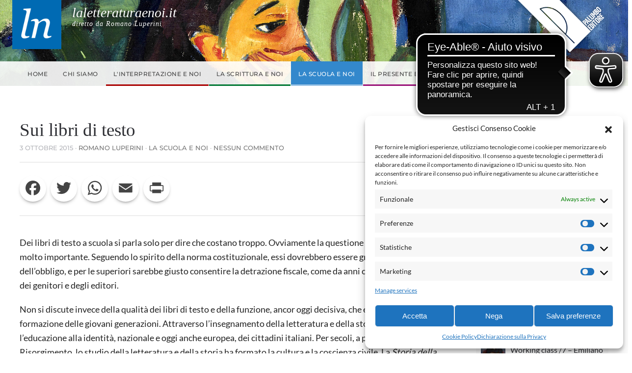

--- FILE ---
content_type: text/html; charset=UTF-8
request_url: https://laletteraturaenoi.it/2015/10/03/sui-libri-di-testo/
body_size: 18379
content:
<!DOCTYPE html>
<html lang="it-IT" prefix="og: http://ogp.me/ns# article: http://ogp.me/ns/article#">
    <head>
        <meta charset="UTF-8">
        <meta name="viewport" content="width=device-width, initial-scale=1">
        <link rel="icon" href="/wp-content/uploads/2021/06/favicon.png" sizes="any">
                <link rel="apple-touch-icon" href="/wp-content/uploads/2021/06/favicon.png">
                <link rel="pingback" href="https://laletteraturaenoi.it/xmlrpc.php">
                <title>Sui libri di testo &#8211; La letteratura e noi</title>
<meta name='robots' content='max-image-preview:large' />
<link rel='dns-prefetch' href='//static.addtoany.com' />
<link rel="alternate" type="application/rss+xml" title="La letteratura e noi &raquo; Feed" href="https://laletteraturaenoi.it/feed/" />
<link rel="alternate" type="application/rss+xml" title="La letteratura e noi &raquo; Feed dei commenti" href="https://laletteraturaenoi.it/comments/feed/" />
<link rel="alternate" type="application/rss+xml" title="La letteratura e noi &raquo; Sui libri di testo Feed dei commenti" href="https://laletteraturaenoi.it/2015/10/03/sui-libri-di-testo/feed/" />
<link rel="alternate" title="oEmbed (JSON)" type="application/json+oembed" href="https://laletteraturaenoi.it/wp-json/oembed/1.0/embed?url=https%3A%2F%2Flaletteraturaenoi.it%2F2015%2F10%2F03%2Fsui-libri-di-testo%2F" />
<link rel="alternate" title="oEmbed (XML)" type="text/xml+oembed" href="https://laletteraturaenoi.it/wp-json/oembed/1.0/embed?url=https%3A%2F%2Flaletteraturaenoi.it%2F2015%2F10%2F03%2Fsui-libri-di-testo%2F&#038;format=xml" />
<style id='wp-img-auto-sizes-contain-inline-css' type='text/css'>
img:is([sizes=auto i],[sizes^="auto," i]){contain-intrinsic-size:3000px 1500px}
/*# sourceURL=wp-img-auto-sizes-contain-inline-css */
</style>
<style id='wp-emoji-styles-inline-css' type='text/css'>

	img.wp-smiley, img.emoji {
		display: inline !important;
		border: none !important;
		box-shadow: none !important;
		height: 1em !important;
		width: 1em !important;
		margin: 0 0.07em !important;
		vertical-align: -0.1em !important;
		background: none !important;
		padding: 0 !important;
	}
/*# sourceURL=wp-emoji-styles-inline-css */
</style>
<style id='wp-block-library-inline-css' type='text/css'>
:root{--wp-block-synced-color:#7a00df;--wp-block-synced-color--rgb:122,0,223;--wp-bound-block-color:var(--wp-block-synced-color);--wp-editor-canvas-background:#ddd;--wp-admin-theme-color:#007cba;--wp-admin-theme-color--rgb:0,124,186;--wp-admin-theme-color-darker-10:#006ba1;--wp-admin-theme-color-darker-10--rgb:0,107,160.5;--wp-admin-theme-color-darker-20:#005a87;--wp-admin-theme-color-darker-20--rgb:0,90,135;--wp-admin-border-width-focus:2px}@media (min-resolution:192dpi){:root{--wp-admin-border-width-focus:1.5px}}.wp-element-button{cursor:pointer}:root .has-very-light-gray-background-color{background-color:#eee}:root .has-very-dark-gray-background-color{background-color:#313131}:root .has-very-light-gray-color{color:#eee}:root .has-very-dark-gray-color{color:#313131}:root .has-vivid-green-cyan-to-vivid-cyan-blue-gradient-background{background:linear-gradient(135deg,#00d084,#0693e3)}:root .has-purple-crush-gradient-background{background:linear-gradient(135deg,#34e2e4,#4721fb 50%,#ab1dfe)}:root .has-hazy-dawn-gradient-background{background:linear-gradient(135deg,#faaca8,#dad0ec)}:root .has-subdued-olive-gradient-background{background:linear-gradient(135deg,#fafae1,#67a671)}:root .has-atomic-cream-gradient-background{background:linear-gradient(135deg,#fdd79a,#004a59)}:root .has-nightshade-gradient-background{background:linear-gradient(135deg,#330968,#31cdcf)}:root .has-midnight-gradient-background{background:linear-gradient(135deg,#020381,#2874fc)}:root{--wp--preset--font-size--normal:16px;--wp--preset--font-size--huge:42px}.has-regular-font-size{font-size:1em}.has-larger-font-size{font-size:2.625em}.has-normal-font-size{font-size:var(--wp--preset--font-size--normal)}.has-huge-font-size{font-size:var(--wp--preset--font-size--huge)}.has-text-align-center{text-align:center}.has-text-align-left{text-align:left}.has-text-align-right{text-align:right}.has-fit-text{white-space:nowrap!important}#end-resizable-editor-section{display:none}.aligncenter{clear:both}.items-justified-left{justify-content:flex-start}.items-justified-center{justify-content:center}.items-justified-right{justify-content:flex-end}.items-justified-space-between{justify-content:space-between}.screen-reader-text{border:0;clip-path:inset(50%);height:1px;margin:-1px;overflow:hidden;padding:0;position:absolute;width:1px;word-wrap:normal!important}.screen-reader-text:focus{background-color:#ddd;clip-path:none;color:#444;display:block;font-size:1em;height:auto;left:5px;line-height:normal;padding:15px 23px 14px;text-decoration:none;top:5px;width:auto;z-index:100000}html :where(.has-border-color){border-style:solid}html :where([style*=border-top-color]){border-top-style:solid}html :where([style*=border-right-color]){border-right-style:solid}html :where([style*=border-bottom-color]){border-bottom-style:solid}html :where([style*=border-left-color]){border-left-style:solid}html :where([style*=border-width]){border-style:solid}html :where([style*=border-top-width]){border-top-style:solid}html :where([style*=border-right-width]){border-right-style:solid}html :where([style*=border-bottom-width]){border-bottom-style:solid}html :where([style*=border-left-width]){border-left-style:solid}html :where(img[class*=wp-image-]){height:auto;max-width:100%}:where(figure){margin:0 0 1em}html :where(.is-position-sticky){--wp-admin--admin-bar--position-offset:var(--wp-admin--admin-bar--height,0px)}@media screen and (max-width:600px){html :where(.is-position-sticky){--wp-admin--admin-bar--position-offset:0px}}

/*# sourceURL=wp-block-library-inline-css */
</style><style id='global-styles-inline-css' type='text/css'>
:root{--wp--preset--aspect-ratio--square: 1;--wp--preset--aspect-ratio--4-3: 4/3;--wp--preset--aspect-ratio--3-4: 3/4;--wp--preset--aspect-ratio--3-2: 3/2;--wp--preset--aspect-ratio--2-3: 2/3;--wp--preset--aspect-ratio--16-9: 16/9;--wp--preset--aspect-ratio--9-16: 9/16;--wp--preset--color--black: #000000;--wp--preset--color--cyan-bluish-gray: #abb8c3;--wp--preset--color--white: #ffffff;--wp--preset--color--pale-pink: #f78da7;--wp--preset--color--vivid-red: #cf2e2e;--wp--preset--color--luminous-vivid-orange: #ff6900;--wp--preset--color--luminous-vivid-amber: #fcb900;--wp--preset--color--light-green-cyan: #7bdcb5;--wp--preset--color--vivid-green-cyan: #00d084;--wp--preset--color--pale-cyan-blue: #8ed1fc;--wp--preset--color--vivid-cyan-blue: #0693e3;--wp--preset--color--vivid-purple: #9b51e0;--wp--preset--gradient--vivid-cyan-blue-to-vivid-purple: linear-gradient(135deg,rgb(6,147,227) 0%,rgb(155,81,224) 100%);--wp--preset--gradient--light-green-cyan-to-vivid-green-cyan: linear-gradient(135deg,rgb(122,220,180) 0%,rgb(0,208,130) 100%);--wp--preset--gradient--luminous-vivid-amber-to-luminous-vivid-orange: linear-gradient(135deg,rgb(252,185,0) 0%,rgb(255,105,0) 100%);--wp--preset--gradient--luminous-vivid-orange-to-vivid-red: linear-gradient(135deg,rgb(255,105,0) 0%,rgb(207,46,46) 100%);--wp--preset--gradient--very-light-gray-to-cyan-bluish-gray: linear-gradient(135deg,rgb(238,238,238) 0%,rgb(169,184,195) 100%);--wp--preset--gradient--cool-to-warm-spectrum: linear-gradient(135deg,rgb(74,234,220) 0%,rgb(151,120,209) 20%,rgb(207,42,186) 40%,rgb(238,44,130) 60%,rgb(251,105,98) 80%,rgb(254,248,76) 100%);--wp--preset--gradient--blush-light-purple: linear-gradient(135deg,rgb(255,206,236) 0%,rgb(152,150,240) 100%);--wp--preset--gradient--blush-bordeaux: linear-gradient(135deg,rgb(254,205,165) 0%,rgb(254,45,45) 50%,rgb(107,0,62) 100%);--wp--preset--gradient--luminous-dusk: linear-gradient(135deg,rgb(255,203,112) 0%,rgb(199,81,192) 50%,rgb(65,88,208) 100%);--wp--preset--gradient--pale-ocean: linear-gradient(135deg,rgb(255,245,203) 0%,rgb(182,227,212) 50%,rgb(51,167,181) 100%);--wp--preset--gradient--electric-grass: linear-gradient(135deg,rgb(202,248,128) 0%,rgb(113,206,126) 100%);--wp--preset--gradient--midnight: linear-gradient(135deg,rgb(2,3,129) 0%,rgb(40,116,252) 100%);--wp--preset--font-size--small: 13px;--wp--preset--font-size--medium: 20px;--wp--preset--font-size--large: 36px;--wp--preset--font-size--x-large: 42px;--wp--preset--spacing--20: 0.44rem;--wp--preset--spacing--30: 0.67rem;--wp--preset--spacing--40: 1rem;--wp--preset--spacing--50: 1.5rem;--wp--preset--spacing--60: 2.25rem;--wp--preset--spacing--70: 3.38rem;--wp--preset--spacing--80: 5.06rem;--wp--preset--shadow--natural: 6px 6px 9px rgba(0, 0, 0, 0.2);--wp--preset--shadow--deep: 12px 12px 50px rgba(0, 0, 0, 0.4);--wp--preset--shadow--sharp: 6px 6px 0px rgba(0, 0, 0, 0.2);--wp--preset--shadow--outlined: 6px 6px 0px -3px rgb(255, 255, 255), 6px 6px rgb(0, 0, 0);--wp--preset--shadow--crisp: 6px 6px 0px rgb(0, 0, 0);}:where(.is-layout-flex){gap: 0.5em;}:where(.is-layout-grid){gap: 0.5em;}body .is-layout-flex{display: flex;}.is-layout-flex{flex-wrap: wrap;align-items: center;}.is-layout-flex > :is(*, div){margin: 0;}body .is-layout-grid{display: grid;}.is-layout-grid > :is(*, div){margin: 0;}:where(.wp-block-columns.is-layout-flex){gap: 2em;}:where(.wp-block-columns.is-layout-grid){gap: 2em;}:where(.wp-block-post-template.is-layout-flex){gap: 1.25em;}:where(.wp-block-post-template.is-layout-grid){gap: 1.25em;}.has-black-color{color: var(--wp--preset--color--black) !important;}.has-cyan-bluish-gray-color{color: var(--wp--preset--color--cyan-bluish-gray) !important;}.has-white-color{color: var(--wp--preset--color--white) !important;}.has-pale-pink-color{color: var(--wp--preset--color--pale-pink) !important;}.has-vivid-red-color{color: var(--wp--preset--color--vivid-red) !important;}.has-luminous-vivid-orange-color{color: var(--wp--preset--color--luminous-vivid-orange) !important;}.has-luminous-vivid-amber-color{color: var(--wp--preset--color--luminous-vivid-amber) !important;}.has-light-green-cyan-color{color: var(--wp--preset--color--light-green-cyan) !important;}.has-vivid-green-cyan-color{color: var(--wp--preset--color--vivid-green-cyan) !important;}.has-pale-cyan-blue-color{color: var(--wp--preset--color--pale-cyan-blue) !important;}.has-vivid-cyan-blue-color{color: var(--wp--preset--color--vivid-cyan-blue) !important;}.has-vivid-purple-color{color: var(--wp--preset--color--vivid-purple) !important;}.has-black-background-color{background-color: var(--wp--preset--color--black) !important;}.has-cyan-bluish-gray-background-color{background-color: var(--wp--preset--color--cyan-bluish-gray) !important;}.has-white-background-color{background-color: var(--wp--preset--color--white) !important;}.has-pale-pink-background-color{background-color: var(--wp--preset--color--pale-pink) !important;}.has-vivid-red-background-color{background-color: var(--wp--preset--color--vivid-red) !important;}.has-luminous-vivid-orange-background-color{background-color: var(--wp--preset--color--luminous-vivid-orange) !important;}.has-luminous-vivid-amber-background-color{background-color: var(--wp--preset--color--luminous-vivid-amber) !important;}.has-light-green-cyan-background-color{background-color: var(--wp--preset--color--light-green-cyan) !important;}.has-vivid-green-cyan-background-color{background-color: var(--wp--preset--color--vivid-green-cyan) !important;}.has-pale-cyan-blue-background-color{background-color: var(--wp--preset--color--pale-cyan-blue) !important;}.has-vivid-cyan-blue-background-color{background-color: var(--wp--preset--color--vivid-cyan-blue) !important;}.has-vivid-purple-background-color{background-color: var(--wp--preset--color--vivid-purple) !important;}.has-black-border-color{border-color: var(--wp--preset--color--black) !important;}.has-cyan-bluish-gray-border-color{border-color: var(--wp--preset--color--cyan-bluish-gray) !important;}.has-white-border-color{border-color: var(--wp--preset--color--white) !important;}.has-pale-pink-border-color{border-color: var(--wp--preset--color--pale-pink) !important;}.has-vivid-red-border-color{border-color: var(--wp--preset--color--vivid-red) !important;}.has-luminous-vivid-orange-border-color{border-color: var(--wp--preset--color--luminous-vivid-orange) !important;}.has-luminous-vivid-amber-border-color{border-color: var(--wp--preset--color--luminous-vivid-amber) !important;}.has-light-green-cyan-border-color{border-color: var(--wp--preset--color--light-green-cyan) !important;}.has-vivid-green-cyan-border-color{border-color: var(--wp--preset--color--vivid-green-cyan) !important;}.has-pale-cyan-blue-border-color{border-color: var(--wp--preset--color--pale-cyan-blue) !important;}.has-vivid-cyan-blue-border-color{border-color: var(--wp--preset--color--vivid-cyan-blue) !important;}.has-vivid-purple-border-color{border-color: var(--wp--preset--color--vivid-purple) !important;}.has-vivid-cyan-blue-to-vivid-purple-gradient-background{background: var(--wp--preset--gradient--vivid-cyan-blue-to-vivid-purple) !important;}.has-light-green-cyan-to-vivid-green-cyan-gradient-background{background: var(--wp--preset--gradient--light-green-cyan-to-vivid-green-cyan) !important;}.has-luminous-vivid-amber-to-luminous-vivid-orange-gradient-background{background: var(--wp--preset--gradient--luminous-vivid-amber-to-luminous-vivid-orange) !important;}.has-luminous-vivid-orange-to-vivid-red-gradient-background{background: var(--wp--preset--gradient--luminous-vivid-orange-to-vivid-red) !important;}.has-very-light-gray-to-cyan-bluish-gray-gradient-background{background: var(--wp--preset--gradient--very-light-gray-to-cyan-bluish-gray) !important;}.has-cool-to-warm-spectrum-gradient-background{background: var(--wp--preset--gradient--cool-to-warm-spectrum) !important;}.has-blush-light-purple-gradient-background{background: var(--wp--preset--gradient--blush-light-purple) !important;}.has-blush-bordeaux-gradient-background{background: var(--wp--preset--gradient--blush-bordeaux) !important;}.has-luminous-dusk-gradient-background{background: var(--wp--preset--gradient--luminous-dusk) !important;}.has-pale-ocean-gradient-background{background: var(--wp--preset--gradient--pale-ocean) !important;}.has-electric-grass-gradient-background{background: var(--wp--preset--gradient--electric-grass) !important;}.has-midnight-gradient-background{background: var(--wp--preset--gradient--midnight) !important;}.has-small-font-size{font-size: var(--wp--preset--font-size--small) !important;}.has-medium-font-size{font-size: var(--wp--preset--font-size--medium) !important;}.has-large-font-size{font-size: var(--wp--preset--font-size--large) !important;}.has-x-large-font-size{font-size: var(--wp--preset--font-size--x-large) !important;}
/*# sourceURL=global-styles-inline-css */
</style>

<style id='classic-theme-styles-inline-css' type='text/css'>
/*! This file is auto-generated */
.wp-block-button__link{color:#fff;background-color:#32373c;border-radius:9999px;box-shadow:none;text-decoration:none;padding:calc(.667em + 2px) calc(1.333em + 2px);font-size:1.125em}.wp-block-file__button{background:#32373c;color:#fff;text-decoration:none}
/*# sourceURL=/wp-includes/css/classic-themes.min.css */
</style>
<link rel='stylesheet' id='dashicons-css' href='https://laletteraturaenoi.it/wp-includes/css/dashicons.min.css?ver=6.9' type='text/css' media='all' />
<link rel='stylesheet' id='post-views-counter-frontend-css' href='https://laletteraturaenoi.it/wp-content/plugins/post-views-counter/css/frontend.min.css?ver=1.4.7' type='text/css' media='all' />
<link rel='stylesheet' id='cmplz-general-css' href='https://laletteraturaenoi.it/wp-content/plugins/complianz-gdpr-premium/assets/css/cookieblocker.min.css?ver=1745484928' type='text/css' media='all' />
<link rel='stylesheet' id='addtoany-css' href='https://laletteraturaenoi.it/wp-content/plugins/add-to-any/addtoany.min.css?ver=1.16' type='text/css' media='all' />
<link rel='stylesheet' id='decent-comments-widget-css' href='https://laletteraturaenoi.it/wp-content/plugins/decent-comments/css/decent-comments-widget.css' type='text/css' media='all' />
<link href="https://laletteraturaenoi.it/wp-content/themes/yootheme-letteratura/css/theme.1.css?ver=1745484901" rel="stylesheet">
<link href="https://laletteraturaenoi.it/wp-content/themes/yootheme/css/theme.update.css?ver=4.3.8" rel="stylesheet">
<link href="https://laletteraturaenoi.it/wp-content/themes/yootheme-letteratura/css/custom.css?ver=4.3.8" rel="stylesheet">
<script type="text/javascript" id="addtoany-core-js-before">
/* <![CDATA[ */
window.a2a_config=window.a2a_config||{};a2a_config.callbacks=[];a2a_config.overlays=[];a2a_config.templates={};a2a_localize = {
	Share: "Condividi",
	Save: "Salva",
	Subscribe: "Abbonati",
	Email: "Email",
	Bookmark: "Segnalibro",
	ShowAll: "espandi",
	ShowLess: "comprimi",
	FindServices: "Trova servizi",
	FindAnyServiceToAddTo: "Trova subito un servizio da aggiungere",
	PoweredBy: "Powered by",
	ShareViaEmail: "Condividi via email",
	SubscribeViaEmail: "Iscriviti via email",
	BookmarkInYourBrowser: "Aggiungi ai segnalibri",
	BookmarkInstructions: "Premi Ctrl+D o \u2318+D per mettere questa pagina nei preferiti",
	AddToYourFavorites: "Aggiungi ai favoriti",
	SendFromWebOrProgram: "Invia da qualsiasi indirizzo email o programma di posta elettronica",
	EmailProgram: "Programma di posta elettronica",
	More: "Di più&#8230;",
	ThanksForSharing: "Grazie per la condivisione!",
	ThanksForFollowing: "Thanks for following!"
};

a2a_config.icon_color="transparent,#444444";

//# sourceURL=addtoany-core-js-before
/* ]]> */
</script>
<script type="text/javascript" defer src="https://static.addtoany.com/menu/page.js" id="addtoany-core-js"></script>
<script type="text/javascript" src="https://laletteraturaenoi.it/wp-includes/js/jquery/jquery.min.js?ver=3.7.1" id="jquery-core-js"></script>
<script type="text/javascript" src="https://laletteraturaenoi.it/wp-includes/js/jquery/jquery-migrate.min.js?ver=3.4.1" id="jquery-migrate-js"></script>
<script type="text/javascript" defer src="https://laletteraturaenoi.it/wp-content/plugins/add-to-any/addtoany.min.js?ver=1.1" id="addtoany-jquery-js"></script>
<link rel="https://api.w.org/" href="https://laletteraturaenoi.it/wp-json/" /><link rel="alternate" title="JSON" type="application/json" href="https://laletteraturaenoi.it/wp-json/wp/v2/posts/666" /><link rel="EditURI" type="application/rsd+xml" title="RSD" href="https://laletteraturaenoi.it/xmlrpc.php?rsd" />
<meta name="generator" content="WordPress 6.9" />
<link rel="canonical" href="https://laletteraturaenoi.it/2015/10/03/sui-libri-di-testo/" />
<link rel='shortlink' href='https://laletteraturaenoi.it/?p=666' />
<meta property="og:title" name="og:title" content="Sui libri di testo" />
<meta property="og:type" name="og:type" content="article" />
<meta property="og:url" name="og:url" content="https://laletteraturaenoi.it/2015/10/03/sui-libri-di-testo/" />
<meta property="og:description" name="og:description" content="Dei libri di testo a scuola si parla solo per dire che costano troppo. Ovviamente la questione del prezzo di vendita è molto importante. Seguendo lo spirito della norma costituzionale, essi dovrebbero essere gratuiti nella scuola dell’obbligo, e per le superiori sarebbe giusto consentire la detrazione fiscale, come da anni chiedono le associazioni dei genitori [...]" />
<meta property="og:locale" name="og:locale" content="it_IT" />
<meta property="og:site_name" name="og:site_name" content="La letteratura e noi" />
<meta property="twitter:card" name="twitter:card" content="summary" />
<meta property="article:tag" name="article:tag" content="approccio ermeneutico" />
<meta property="article:tag" name="article:tag" content="Cesare Segre" />
<meta property="article:tag" name="article:tag" content="De Sanctis" />
<meta property="article:tag" name="article:tag" content="letteratura" />
<meta property="article:tag" name="article:tag" content="manuale" />
<meta property="article:tag" name="article:tag" content="manualistica scolastica" />
<meta property="article:tag" name="article:tag" content="Risorgimento" />
<meta property="article:tag" name="article:tag" content="Storia della letteratura italiana" />
<meta property="article:tag" name="article:tag" content="storicismo" />
<meta property="article:tag" name="article:tag" content="storicità" />
<meta property="article:tag" name="article:tag" content="strutturalismo" />
<meta property="article:tag" name="article:tag" content="umanesimo" />
<meta property="article:section" name="article:section" content="La scuola e noi" />
<meta property="article:published_time" name="article:published_time" content="2015-10-03T15:26:00+02:00" />
<meta property="article:modified_time" name="article:modified_time" content="2015-10-03T15:26:00+02:00" />
<meta property="article:author" name="article:author" content="https://laletteraturaenoi.it/author/luperini/" />
			<style>.cmplz-hidden {
					display: none !important;
				}</style><script src="https://laletteraturaenoi.it/wp-content/themes/yootheme/packages/theme-analytics/app/analytics.min.js?ver=4.3.8" defer></script>
<script src="https://laletteraturaenoi.it/wp-content/themes/yootheme/vendor/assets/uikit/dist/js/uikit.min.js?ver=4.3.8"></script>
<script src="https://laletteraturaenoi.it/wp-content/themes/yootheme/vendor/assets/uikit/dist/js/uikit-icons-fuse.min.js?ver=4.3.8"></script>
<script src="https://laletteraturaenoi.it/wp-content/themes/yootheme/js/theme.js?ver=4.3.8"></script>
<script>window.yootheme ||= {}; var $theme = yootheme.theme = {"i18n":{"close":{"label":"Close"},"totop":{"label":"Back to top"},"marker":{"label":"Open"},"navbarToggleIcon":{"label":"Open menu"},"paginationPrevious":{"label":"Previous page"},"paginationNext":{"label":"Next page"},"searchIcon":{"toggle":"Open Search","submit":"Submit Search"},"slider":{"next":"Next slide","previous":"Previous slide","slideX":"Slide %s","slideLabel":"%s of %s"},"slideshow":{"next":"Next slide","previous":"Previous slide","slideX":"Slide %s","slideLabel":"%s of %s"},"lightboxPanel":{"next":"Next slide","previous":"Previous slide","slideLabel":"%s of %s","close":"Close"}},"google_analytics":"5135784777","google_analytics_anonymize":"1"};</script>
		<script async src="https://cdn.eye-able.com/configs/www.palumboeditore.it.js"></script>
		<script async src="https://cdn.eye-able.com/public/js/eyeAble.js"></script>
    <link rel='stylesheet' id='yarppRelatedCss-css' href='https://laletteraturaenoi.it/wp-content/plugins/yet-another-related-posts-plugin/style/related.css?ver=5.30.10' type='text/css' media='all' />
</head>
    <body data-cmplz=2 class="wp-singular post-template-default single single-post postid-666 single-format-standard wp-theme-yootheme wp-child-theme-yootheme-letteratura ">

        
        <div class="uk-hidden-visually uk-notification uk-notification-top-left uk-width-auto">
            <div class="uk-notification-message">
                <a href="#tm-main">Skip to main content</a>
            </div>
        </div>

        
        
        <div class="tm-page">

                        


<header class="tm-header-mobile uk-hidden@m">


    
        <div class="uk-navbar-container">

            <div class="uk-container uk-container-expand">
                <nav class="uk-navbar" uk-navbar="{&quot;align&quot;:&quot;left&quot;,&quot;container&quot;:&quot;.tm-header-mobile&quot;,&quot;boundary&quot;:&quot;.tm-header-mobile .uk-navbar-container&quot;}">

                                        <div class="uk-navbar-left">

                        
                                                    <a uk-toggle href="#tm-dialog-mobile" class="uk-navbar-toggle">

        
        <div uk-navbar-toggle-icon></div>

        
    </a>                        
                    </div>
                    
                                        <div class="uk-navbar-center">

                                                    
<div class="uk-navbar-item widget widget_custom_html" id="custom_html-5">

    
    <div class="textwidget custom-html-widget"><div class="testata-mobile logo-testata">
	<img class="logo-lg" src="/wp-content/uploads/logo-ln.png" alt="Logo - La letteratura e noi" />
	<div class="testo">
		<h1>
			laletteraturaenoi.it
		</h1>
		<h4>
			diretto da Romano Luperini
		</h4>
	</div>
</div></div>
</div>
                        
                        
                    </div>
                    
                    
                </nav>
            </div>

        </div>

    



        <div id="tm-dialog-mobile" uk-offcanvas="container: true; overlay: true" mode="slide">
        <div class="uk-offcanvas-bar uk-flex uk-flex-column">

                        <button class="uk-offcanvas-close uk-close-large" type="button" uk-close uk-toggle="cls: uk-close-large; mode: media; media: @s"></button>
            
                        <div class="uk-margin-auto-bottom">
                
<div class="uk-grid uk-child-width-1-1" uk-grid>    <div>
<div class="uk-panel widget widget_nav_menu" id="nav_menu-2">

    
    
<ul class="uk-nav uk-nav-default">
    
	<li class="menu-item menu-item-type-custom menu-item-object-custom menu-item-home"><a href="https://laletteraturaenoi.it"> Home</a></li>
	<li class="menu-item menu-item-type-custom menu-item-object-custom menu-item-has-children uk-parent"><a> Chi siamo</a>
	<ul class="uk-nav-sub">

		<li class="menu-item menu-item-type-post_type menu-item-object-post"><a href="https://laletteraturaenoi.it/2012/05/17/cosa-vogliamo/"> Cosa vogliamo</a></li>
		<li class="menu-item menu-item-type-post_type menu-item-object-post"><a href="https://laletteraturaenoi.it/2012/05/17/responsabilita/"> Responsabilità</a></li>
		<li class="menu-item menu-item-type-post_type menu-item-object-post"><a href="https://laletteraturaenoi.it/2012/05/17/norme-di-scrittura-degli-articoli-pubblicati-sul-lit-blog-la-letteratura-e-noi/"> Norme editoriali</a></li></ul></li>
	<li class="interpretazione menu-item menu-item-type-taxonomy menu-item-object-category"><a href="https://laletteraturaenoi.it/category/interpretazione-e-noi/"> L'interpretazione e noi</a></li>
	<li class="scrittura menu-item menu-item-type-taxonomy menu-item-object-category"><a href="https://laletteraturaenoi.it/category/la-scrittura-e-noi/"> La scrittura e noi</a></li>
	<li class="scuola menu-item menu-item-type-taxonomy menu-item-object-category current-post-ancestor current-menu-parent current-post-parent uk-active"><a href="https://laletteraturaenoi.it/category/la-scuola-e-noi/"> La scuola e noi</a></li>
	<li class="presente menu-item menu-item-type-taxonomy menu-item-object-category"><a href="https://laletteraturaenoi.it/category/il-presente-e-noi/"> Il presente e noi</a></li></ul>

</div>
</div>    <div>
<div class="uk-panel widget widget_custom_html" id="custom_html-4">

    
    <div class="textwidget custom-html-widget"><div class="sociali"> 
	<a href="https://www.facebook.com/allegoriaonline" target="_blank"><span class="icon-facebook"></span></a>
	<a href="https://twitter.com/allegoriaonline" target="_blank"><span class="icon-twitter"></span></a>
	<a href="mailto:info@palumboeditore.it?subject=Email%20inviata%20dalla%20homepage%20di%20Allegoriaonline.it"><span class="icon-email"></span></a>
</div>
<p class="accedi">
	<a href="/accesso" class="uk-button uk-button-primary">Accedi</a>
</p></div>
</div>
</div>    <div>
<div class="uk-panel widget widget_search" id="search-3">

    
    

    <form id="search-0" action="https://laletteraturaenoi.it" method="get" role="search" class="uk-search uk-search-default uk-width-1-1"><span uk-search-icon></span><input name="s" placeholder="Cerca" required aria-label="Cerca" type="search" class="uk-search-input"></form>






</div>
</div></div>            </div>
            
            
        </div>
    </div>
    
    
    

</header>


<div class="tm-toolbar tm-toolbar-default uk-visible@m">
    <div class="uk-container uk-flex uk-flex-middle">

                <div>
            <div class="uk-grid-medium uk-child-width-auto uk-flex-middle" uk-grid="margin: uk-margin-small-top">

                                <div>
<div class="uk-panel logo-testata widget widget_custom_html" id="custom_html-2">

    
    <div class="textwidget custom-html-widget"><div class="contenitore">
	<img class="logo-lg" src="/wp-content/uploads/logo-ln.png" alt="Logo - La letteratura e noi" />
	<div class="testo">
		<h1>
			laletteraturaenoi.it
		</h1>
		<h4>
			diretto da Romano Luperini
		</h4>
	</div>
</div></div>
</div>
</div>                
                
            </div>
        </div>
        
                <div class="uk-margin-auto-left">
            <div class="uk-grid-medium uk-child-width-auto uk-flex-middle" uk-grid="margin: uk-margin-small-top">
                <div>
<div class="uk-panel widget widget_custom_html" id="custom_html-3">

    
    <div class="textwidget custom-html-widget"><div class="sociali"> 
	<a href="https://www.facebook.com/laletteraturaenoi.it/" target="_blank"><span class="icon-facebook"></span></a>
	<a href="https://twitter.com/letteraturaenoi" target="_blank"><span class="icon-twitter"></span></a>
	<a href="mailto:info@palumboeditore.it?subject=Email%20inviata%20dalla%20homepage%20di%20Allegoriaonline.it"><span class="icon-email"></span></a>
</div></div>
</div>
</div><div>
<div class="uk-panel logo-palumbo widget widget_media_image" id="media_image-2">

    
    <a href="https://www.palumboeditore.it/"><img width="199" height="114" src="https://laletteraturaenoi.it/wp-content/uploads/2021/07/logo-palumbo.png" class="image wp-image-2984  attachment-full size-full" alt="" style="max-width: 100%; height: auto;" decoding="async" /></a>
</div>
</div>            </div>
        </div>
        
    </div>
</div>

<header class="tm-header uk-visible@m">






    
    
        
            <div class="uk-navbar-container">

                <div class="uk-container uk-flex uk-flex-middle">
                    <nav class="uk-navbar uk-flex-auto" uk-navbar="{&quot;align&quot;:&quot;left&quot;,&quot;container&quot;:&quot;.tm-header&quot;,&quot;boundary&quot;:&quot;.tm-header .uk-navbar-container&quot;}">

                                                <div class="uk-navbar-left">
                            
<ul class="uk-navbar-nav">
    
	<li class="menu-item menu-item-type-custom menu-item-object-custom menu-item-home"><a href="https://laletteraturaenoi.it"> Home</a></li>
	<li class="menu-item menu-item-type-custom menu-item-object-custom menu-item-has-children uk-parent"><a> Chi siamo</a>
	<div class="uk-navbar-dropdown"><div><ul class="uk-nav uk-navbar-dropdown-nav">

		<li class="menu-item menu-item-type-post_type menu-item-object-post"><a href="https://laletteraturaenoi.it/2012/05/17/cosa-vogliamo/"> Cosa vogliamo</a></li>
		<li class="menu-item menu-item-type-post_type menu-item-object-post"><a href="https://laletteraturaenoi.it/2012/05/17/responsabilita/"> Responsabilità</a></li>
		<li class="menu-item menu-item-type-post_type menu-item-object-post"><a href="https://laletteraturaenoi.it/2012/05/17/norme-di-scrittura-degli-articoli-pubblicati-sul-lit-blog-la-letteratura-e-noi/"> Norme editoriali</a></li></ul></div></div></li>
	<li class="interpretazione menu-item menu-item-type-taxonomy menu-item-object-category"><a href="https://laletteraturaenoi.it/category/interpretazione-e-noi/"> L'interpretazione e noi</a></li>
	<li class="scrittura menu-item menu-item-type-taxonomy menu-item-object-category"><a href="https://laletteraturaenoi.it/category/la-scrittura-e-noi/"> La scrittura e noi</a></li>
	<li class="scuola menu-item menu-item-type-taxonomy menu-item-object-category current-post-ancestor current-menu-parent current-post-parent uk-active"><a href="https://laletteraturaenoi.it/category/la-scuola-e-noi/"> La scuola e noi</a></li>
	<li class="presente menu-item menu-item-type-taxonomy menu-item-object-category"><a href="https://laletteraturaenoi.it/category/il-presente-e-noi/"> Il presente e noi</a></li></ul>
                        </div>
                        
                                                <div class="uk-navbar-right">
                            
<div class="uk-navbar-item widget widget_search" id="search-7">

    
    

    <form id="search-1" action="https://laletteraturaenoi.it" method="get" role="search" class="uk-search uk-search-default"><span uk-search-icon></span><input name="s" placeholder="Cerca" required aria-label="Cerca" type="search" class="uk-search-input"></form>






</div>
                        </div>
                        
                    </nav>
                </div>

            </div>

        
    




</header>

            
            
            <main id="tm-main" >

                <!-- Builder #template-9ZAzPVei -->
<div class="blog-articoli uk-section-default uk-section">
    
        
        
        
            
                                <div class="uk-container">                
                    <div class="uk-grid tm-grid-expand uk-margin-remove-vertical" uk-grid>
<div class="uk-width-3-4@m">
    
        
            
            
            
                
                    
<div class="articolo uk-margin">
    <div class="uk-grid uk-child-width-1-1 uk-grid-match" uk-grid>        <div>
<div class="el-item uk-panel uk-margin-remove-first-child">
    
        
            
                                                
            
            
                
                
                    

        
                <h2 class="el-title uk-margin-top uk-margin-remove-bottom">                        Sui libri di testo                    </h2>        
                <div class="el-meta uk-text-meta"><time datetime="2015-10-03T15:26:00+02:00">3 Ottobre 2015</time>  ·  <a href="https://laletteraturaenoi.it/author/luperini/">Romano Luperini</a>  ·  <a href="https://laletteraturaenoi.it/category/la-scuola-e-noi/" rel="tag">La scuola e noi</a>  ·  <a href="https://laletteraturaenoi.it/2015/10/03/sui-libri-di-testo/#respond">Nessun commento<span class="screen-reader-text"> su Sui libri di testo</span></a></div>        
    
        
        
                <div class="el-content uk-panel uk-margin-top"><div class="addtoany_shortcode"><div class="a2a_kit a2a_kit_size_40 addtoany_list" data-a2a-url="https://laletteraturaenoi.it/2015/10/03/sui-libri-di-testo/" data-a2a-title="Sui libri di testo"><a class="a2a_button_facebook" href="https://www.addtoany.com/add_to/facebook?linkurl=https%3A%2F%2Flaletteraturaenoi.it%2F2015%2F10%2F03%2Fsui-libri-di-testo%2F&amp;linkname=Sui%20libri%20di%20testo" title="Facebook" rel="nofollow noopener" target="_blank"></a><a class="a2a_button_twitter" href="https://www.addtoany.com/add_to/twitter?linkurl=https%3A%2F%2Flaletteraturaenoi.it%2F2015%2F10%2F03%2Fsui-libri-di-testo%2F&amp;linkname=Sui%20libri%20di%20testo" title="Twitter" rel="nofollow noopener" target="_blank"></a><a class="a2a_button_whatsapp" href="https://www.addtoany.com/add_to/whatsapp?linkurl=https%3A%2F%2Flaletteraturaenoi.it%2F2015%2F10%2F03%2Fsui-libri-di-testo%2F&amp;linkname=Sui%20libri%20di%20testo" title="WhatsApp" rel="nofollow noopener" target="_blank"></a><a class="a2a_button_email" href="https://www.addtoany.com/add_to/email?linkurl=https%3A%2F%2Flaletteraturaenoi.it%2F2015%2F10%2F03%2Fsui-libri-di-testo%2F&amp;linkname=Sui%20libri%20di%20testo" title="Email" rel="nofollow noopener" target="_blank"></a><a class="a2a_button_print" href="https://www.addtoany.com/add_to/print?linkurl=https%3A%2F%2Flaletteraturaenoi.it%2F2015%2F10%2F03%2Fsui-libri-di-testo%2F&amp;linkname=Sui%20libri%20di%20testo" title="Print" rel="nofollow noopener" target="_blank"></a></div></div></div>        
        
        

                
                
            
        
    
</div></div>
        <div>
<div class="el-item uk-panel uk-margin-remove-first-child">
    
        
            
                                                
            
            
                
                
                    

        
        
        
    
        
        
                <div class="el-content uk-panel uk-margin-top"><p> Dei libri di testo a scuola si parla solo per dire che costano troppo. Ovviamente la questione del prezzo di vendita è molto importante. Seguendo lo spirito della norma costituzionale, essi dovrebbero essere gratuiti nella scuola dell’obbligo, e per le superiori sarebbe giusto consentire la detrazione fiscale, come da anni chiedono le associazioni dei genitori e degli editori.</p>
<p>Non si discute invece della qualità dei libri di testo e della funzione, ancor oggi decisiva, che essi hanno nella formazione delle giovani generazioni. Attraverso l’insegnamento della letteratura e della storia, per esempio, passa l’educazione alla identità, nazionale e oggi anche europea, dei cittadini italiani. Per secoli, a partire dal Risorgimento, lo studio della letteratura e della storia ha formato la cultura e la coscienza civile. La <i>Storia della letteratura italiana</i> di De Sanctis è nata come testo scolastico, e proprio l’assunzione a capostipite di questo capolavoro ha determinato la continuità del genere e l’originalità della manualistica della letteratura italiana in Europa. Di fatto studiare la letteratura è stato un modo per confrontarsi con l’evoluzione della società italiana, per capirne il carattere e lo spirito.</p>
<p>Negli ultimi trent’anni l’orizzonte si è allargato e lo studio della letteratura è diventato un capitolo dello studio della cultura europea, dei suoi sviluppi e delle sue radici. Si è diffuso un approccio didattico di tipo non solo civile o tecnico-formale, com’era stato sino allora, ma tematico-culturale e antropologico, e i manuali hanno dato un contributo decisivo a questa svolta. Anche cambiamenti radicali nella impostazione didattica, come il passaggio dallo storicismo postbellico allo strutturalismo e poi all’approccio ermeneutico e tematico degli ultimi anni, sono stati resi possibili dai nuovi manuali, ai quali peraltro hanno lavorato non casualmente insigni studiosi (ricordo, fra gli ultimi, Cesare Segre). D’altra parte il rinnovamento è stato imposto dai fatti. Il processo di unificazione europea e quello stesso della globalizzazione hanno determinato il superamento del limite nazionale, mentre lo sviluppo delle specializzazioni tecniche e delle risorse elettroniche hanno indotto a rivedere il tradizionale carattere specialistico e retorico delle discipline storico-letterarie e a ricorrere anche all’ausilio dei nuovi strumenti audiovisivi.</p>
<p>In questa situazione fare un manuale scolastico che sia all’altezza dei tempi è compito arduo, molto difficile e impegnativo. Come testimone, in quanto autore di un fortunato manuale di letteratura italiana nei licei, posso attestare che negli anni novanta il lavoro che feci per elaborarlo è stato il più impegnativo e il più gravoso della mia non breve carriera. Ci lavorai ininterrottamente per sei anni, coordinando un gruppo di insegnanti e di giovani studiosi, alcuni dei quali specialisti in discipline un tempo ignorate in questo tipo di manuali, come la musica, il cinema, la letteratura comparata, la storia dell’arte, ma divenute nel frattempo indispensabili. Fare un manuale, insomma, comporta oggi sia una capacità di semplificazione e di divulgazione di un ampio spettro di conoscenze, sia una complessità di approcci che esige studi specifici e adeguata preparazione. Improvvisare manuali, magari autogestiti da gruppi di insegnanti e di studenti che operano in orario curricolare, può essere un buon esercizio didattico per verificare delle conoscenze, ma non può certo sostituire un libro di testo che tali conoscenze fornisca in modo aggiornato e innovativo. Il momento produttivo è decisivo: incide sul piano economico, come si sottolinea forse troppo spesso, ma è comunque risolutivo su quello culturale.</p>
<p>Se è indubbiamente vero che il genere saggistico del manuale di storia letteraria, di storia e di filosofia quale si è affermato in Italia ha caratteri propri, non facilmente riscontrabili in altri paesi, ciò non significa che si tratti di una tradizione superata e da sostituire con qualche bignami non importa se veicolato per via informatica. Viviamo anni difficili, e pericolosi, di cambiamenti epocali in cui si riaffacciano dogmatismi religiosi e tentazioni autoritarie. In questa situazione diffondere in Europa un tipo di cultura e di civiltà che consideri i testi artistici come documento storico da custodire e come monumento estetico da interpretare liberamente e mostri come la scommessa di senso di qualunque testo (non solo letterario) sia complessa e problematica, mai dogmatica, è stato impegno meritorio e originale della scuola italiana e della sua manualistica. Difendere la storicità e la problematicità dell’insegnamento umanistico attestando che la verità non è un assioma ma un processo e dunque un prodotto storico in continua elaborazione, è stato il contributo specifico che esse hanno dato e danno alla formazione democratica delle giovani generazioni nel nostro continente.</p>
<p>___________________</p>
<p>NOTA</p>
<p>Una versione più estesa di questo articolo è apparsa il 15 settembre 2015 sul sito de Il <i>Sole24ore. </i>L&#8217;articolo originale può essere letto al seguente link: <a href="http://www.scuola24.ilsole24ore.com/art/scuola/2015-09-14/libri-testo-qualita-conta-piu-prezzo-175515.php?uuid=ACRt7Zx">http://www.scuola24.ilsole24ore.com/art/scuola/2015-09-14/libri-testo-qualita-conta-piu-prezzo-175515.php?uuid=ACRt7Zx</a></p>
<p>{module Articoli correlati}</p>
<div></div></div>        
        
        

                
                
            
        
    
</div></div>
        </div>
</div>
<ul class="uk-list articolo-tags">
    
    
                <li class="el-item">            <div class="el-content uk-panel"><a href="https://laletteraturaenoi.it/tag/approccio-ermeneutico/" rel="tag">approccio ermeneutico</a>, <a href="https://laletteraturaenoi.it/tag/cesare-segre/" rel="tag">Cesare Segre</a>, <a href="https://laletteraturaenoi.it/tag/de-sanctis/" rel="tag">De Sanctis</a>, <a href="https://laletteraturaenoi.it/tag/letteratura/" rel="tag">letteratura</a>, <a href="https://laletteraturaenoi.it/tag/manuale/" rel="tag">manuale</a>, <a href="https://laletteraturaenoi.it/tag/manualistica-scolastica/" rel="tag">manualistica scolastica</a>, <a href="https://laletteraturaenoi.it/tag/risorgimento/" rel="tag">Risorgimento</a>, <a href="https://laletteraturaenoi.it/tag/storia-della-letteratura-italiana/" rel="tag">Storia della letteratura italiana</a>, <a href="https://laletteraturaenoi.it/tag/storicismo/" rel="tag">storicismo</a>, <a href="https://laletteraturaenoi.it/tag/storicita/" rel="tag">storicità</a>, <a href="https://laletteraturaenoi.it/tag/strutturalismo/" rel="tag">strutturalismo</a>, <a href="https://laletteraturaenoi.it/tag/umanesimo/" rel="tag">umanesimo</a></div>        </li>        
    
    
</ul>
<div class="uk-panel articoli-correlati widget widget_yarpp_widget">
            <h3 class="el-title">                    Articoli correlati                </h3>    
    <div class='yarpp yarpp-related yarpp-related-widget yarpp-template-list'>
<ol><li><a href="https://laletteraturaenoi.it/2013/05/29/lettura-esperienza-e-interpretazione-la-letteratura-nella-scuola-superiore/" rel="bookmark">Lettura, esperienza e interpretazione. La letteratura nella scuola superiore</a></li><li><a href="https://laletteraturaenoi.it/2013/02/06/un-opinione-sull-atlante-della-letteratura-italiana/" rel="bookmark">Un&#8217;opinione sull&#8217;Atlante della letteratura italiana</a></li><li><a href="https://laletteraturaenoi.it/2013/06/21/luso-della-critica-intervista-a-romano-luperini/" rel="bookmark">L’uso della critica. Intervista a Romano Luperini</a></li><li><a href="https://laletteraturaenoi.it/2015/06/22/la-nostra-responsabilita-verso-il-futuro-su-la-scuola-impossibile-di-giulio-ferroni-salerno-editrice-2015-p-123/" rel="bookmark">La nostra responsabilità verso il futuro. Su La scuola impossibile di Giulio Ferroni</a></li><li><a href="https://laletteraturaenoi.it/2015/09/17/la-didattica-dell-italiano-a-stranieri-e-quella-della-letteratura-un-alleanza-su-cui-scommettere/" rel="bookmark">La didattica dell&#8217;italiano a stranieri e quella della letteratura: un&#8217;alleanza su cui scommettere?</a></li></ol>
</div>

</div><div class="uk-margin">


	<div id="respond" class="comment-respond">
		<h2 id="reply-title" class="el-title uk-h3 uk-heading-bullet">Lascia un commento <small><a rel="nofollow" id="cancel-comment-reply-link" class="uk-link-muted" href="/2015/10/03/sui-libri-di-testo/#respond" style="display:none;">Annulla risposta</a></small></h2><form action="https://laletteraturaenoi.it/wp-comments-post.php" method="post" id="commentform" class="uk-form-stacked comment-form"><p class="comment-notes">Il tuo indirizzo email non sarà pubblicato. I campi obbligatori sono contrassegnati <span class="required">*</span></p><p class="comment-form-comment"><label class="uk-form-label" for="comment">Commento</label><textarea autocomplete="new-password"  class="uk-textarea" id="fec56ba14d"  name="fec56ba14d"   rows="8" required aria-required="true"></textarea><textarea id="comment" aria-label="hp-comment" aria-hidden="true" name="comment" autocomplete="new-password" style="padding:0 !important;clip:rect(1px, 1px, 1px, 1px) !important;position:absolute !important;white-space:nowrap !important;height:1px !important;width:1px !important;overflow:hidden !important;" tabindex="-1"></textarea><script data-noptimize>document.getElementById("comment").setAttribute( "id", "ab835f11947b06dfe0ee4f4667f1ef39" );document.getElementById("fec56ba14d").setAttribute( "id", "comment" );</script></p><p class="comment-form-author"><label class="uk-form-label" for="author">Nome <span class="required">*</span></label><input class="uk-input" id="author" name="author" type="text" value="" size="30" required aria-required="true"></p>
<p class="comment-form-email"><label class="uk-form-label" for="email">Email <span class="required">*</span></label><input class="uk-input" id="email" name="email" type="email" value="" size="30" required aria-required="true"></p>
<p class="comment-form-url"><label class="uk-form-label" for="url">Sito web</label><input class="uk-input" id="url" name="url" type="url" value="" size="30"></p>
<p class="comment-form-cookies-consent"><label class="uk-form-label"><input class="uk-checkbox" id="wp-comment-cookies-consent" name="wp-comment-cookies-consent" type="checkbox" value="yes"> Salva il mio nome, email e sito web in questo browser per la prossima volta che commento.</label></p>
<p class="form-submit"><button id="submit" class="uk-button uk-button-primary submit" name="submit">Invia commento</button> <input type='hidden' name='comment_post_ID' value='666' id='comment_post_ID' />
<input type='hidden' name='comment_parent' id='comment_parent' value='0' />
</p></form>	</div><!-- #respond -->
	<script>if (window.commentform) {commentform.removeAttribute("novalidate")}</script></div>
                
            
        
    
</div>
<div class="uk-width-1-4@m">
    
        
            
            
            
                
                    
<ul class="uk-list lista-compatta-categoria interpretazione">
    
    
                <li class="el-item">            <div class="el-content uk-panel"><h5>
    L&#8217;interpretazione e noi
</h5></div>        </li>                <li class="el-item">            
        <a href="https://laletteraturaenoi.it/2026/01/14/oltre-ernaux-una-questione-di-determinismo-sociale/" class="uk-link-toggle">    
        <div class="uk-grid-small uk-child-width-expand uk-flex-nowrap" uk-grid>            <div class="uk-width-auto uk-link"><img decoding="async" src="/wp-content/themes/yootheme/cache/4c/Vilain_Ragazzo-4cfd9b2e.jpeg" srcset="/wp-content/themes/yootheme/cache/4c/Vilain_Ragazzo-4cfd9b2e.jpeg 50w, /wp-content/themes/yootheme/cache/ce/Vilain_Ragazzo-ceadf6bb.jpeg 100w" sizes="auto, (min-width: 50px) 50px" width="50" height="50" class="el-image" alt loading="lazy"></div>            <div>
                <div class="el-content uk-panel"><span class="uk-link uk-margin-remove-last-child">Oltre Ernaux, una questione di determinismo sociale</span></div>            </div>
        </div>
        </a>    
        </li>                <li class="el-item">            
        <a href="https://laletteraturaenoi.it/2026/01/07/canone-del-novecento-e-manuali-scolastici/" class="uk-link-toggle">    
        <div class="uk-grid-small uk-child-width-expand uk-flex-nowrap" uk-grid>            <div class="uk-width-auto uk-link"><img decoding="async" src="/wp-content/themes/yootheme/cache/b7/SNODI_copertina_V07-b769c463.jpeg" srcset="/wp-content/themes/yootheme/cache/b7/SNODI_copertina_V07-b769c463.jpeg 50w, /wp-content/themes/yootheme/cache/b8/SNODI_copertina_V07-b87d83ee.jpeg 100w" sizes="auto, (min-width: 50px) 50px" width="50" height="50" class="el-image" alt loading="lazy"></div>            <div>
                <div class="el-content uk-panel"><span class="uk-link uk-margin-remove-last-child">Canone del Novecento e manuali scolastici</span></div>            </div>
        </div>
        </a>    
        </li>                <li class="el-item">            
        <a href="https://laletteraturaenoi.it/2025/12/17/la-controriforma-di-lunga-durata-della-scuola-e-i-venti-di-guerra/" class="uk-link-toggle">    
        <div class="uk-grid-small uk-child-width-expand uk-flex-nowrap" uk-grid>            <div class="uk-width-auto uk-link"><img decoding="async" src="/wp-content/themes/yootheme/cache/b4/Controriforma-permanente-b4d62e10.jpeg" srcset="/wp-content/themes/yootheme/cache/b4/Controriforma-permanente-b4d62e10.jpeg 50w, /wp-content/themes/yootheme/cache/3d/Controriforma-permanente-3da048e5.jpeg 100w" sizes="auto, (min-width: 50px) 50px" width="50" height="50" class="el-image" alt loading="lazy"></div>            <div>
                <div class="el-content uk-panel"><span class="uk-link uk-margin-remove-last-child">La controriforma di lunga durata della scuola e i venti di guerra</span></div>            </div>
        </div>
        </a>    
        </li>                <li class="el-item">            
        <a href="https://laletteraturaenoi.it/2025/12/10/%ca%83connessioni-precarie-nella-terza-guerra-mondiale-un-lessico-politico-per-le-lotte-del-presente/" class="uk-link-toggle">    
        <div class="uk-grid-small uk-child-width-expand uk-flex-nowrap" uk-grid>            <div class="uk-width-auto uk-link"><img decoding="async" src="/wp-content/themes/yootheme/cache/05/Sconnessione_precarie-056fddf5.jpeg" srcset="/wp-content/themes/yootheme/cache/05/Sconnessione_precarie-056fddf5.jpeg 50w, /wp-content/themes/yootheme/cache/f0/Sconnessione_precarie-f0c653f2.jpeg 100w" sizes="auto, (min-width: 50px) 50px" width="50" height="50" class="el-image" alt loading="lazy"></div>            <div>
                <div class="el-content uk-panel"><span class="uk-link uk-margin-remove-last-child">ʃconnessioni precarie, Nella terza guerra mondiale. Un lessico politico per le lotte del presente</span></div>            </div>
        </div>
        </a>    
        </li>                <li class="el-item">            <div class="el-content uk-panel"><hr></div>        </li>        
    
    
</ul>
<ul class="uk-list lista-compatta-categoria scrittura">
    
    
                <li class="el-item">            <div class="el-content uk-panel"><h5>
    La scrittura e noi
</h5></div>        </li>                <li class="el-item">            
        <a href="https://laletteraturaenoi.it/2026/01/16/inchiesta-sulla-letteratura-working-class-7-emiliano-pagani/" class="uk-link-toggle">    
        <div class="uk-grid-small uk-child-width-expand uk-flex-nowrap" uk-grid>            <div class="uk-width-auto uk-link"><img decoding="async" src="/wp-content/themes/yootheme/cache/3c/EMILIANO-PAGANI-1-3c98f813.jpeg" srcset="/wp-content/themes/yootheme/cache/3c/EMILIANO-PAGANI-1-3c98f813.jpeg 50w, /wp-content/themes/yootheme/cache/73/EMILIANO-PAGANI-1-7370d965.jpeg 100w" sizes="auto, (min-width: 50px) 50px" width="50" height="50" class="el-image" alt loading="lazy"></div>            <div>
                <div class="el-content uk-panel"><span class="uk-link uk-margin-remove-last-child">Inchiesta sulla letteratura Working class /7 – Emiliano Pagani</span></div>            </div>
        </div>
        </a>    
        </li>                <li class="el-item">            
        <a href="https://laletteraturaenoi.it/2026/01/09/casalinghitudine-un-libro-di-clara-sereni/" class="uk-link-toggle">    
        <div class="uk-grid-small uk-child-width-expand uk-flex-nowrap" uk-grid>            <div class="uk-width-auto uk-link"><img decoding="async" src="/wp-content/themes/yootheme/cache/bf/Sereni_CASALINGHITUDINE-bf66fcb1.jpeg" srcset="/wp-content/themes/yootheme/cache/bf/Sereni_CASALINGHITUDINE-bf66fcb1.jpeg 50w, /wp-content/themes/yootheme/cache/28/Sereni_CASALINGHITUDINE-280ceeeb.jpeg 100w" sizes="auto, (min-width: 50px) 50px" width="50" height="50" class="el-image" alt loading="lazy"></div>            <div>
                <div class="el-content uk-panel"><span class="uk-link uk-margin-remove-last-child">Casalinghitudine. Un libro di Clara Sereni</span></div>            </div>
        </div>
        </a>    
        </li>                <li class="el-item">            
        <a href="https://laletteraturaenoi.it/2025/12/19/inchiesta-sulla-letteratura-working-class-6-pia-valentinis/" class="uk-link-toggle">    
        <div class="uk-grid-small uk-child-width-expand uk-flex-nowrap" uk-grid>            <div class="uk-width-auto uk-link"><img decoding="async" src="/wp-content/themes/yootheme/cache/64/PIA-VALENTINIS-scaled-6400068e.jpeg" srcset="/wp-content/themes/yootheme/cache/64/PIA-VALENTINIS-scaled-6400068e.jpeg 50w, /wp-content/themes/yootheme/cache/6c/PIA-VALENTINIS-scaled-6c3ea288.jpeg 100w" sizes="auto, (min-width: 50px) 50px" width="50" height="50" class="el-image" alt loading="lazy"></div>            <div>
                <div class="el-content uk-panel"><span class="uk-link uk-margin-remove-last-child">Inchiesta sulla letteratura Working class / 6 &#8211; Pia Valentinis</span></div>            </div>
        </div>
        </a>    
        </li>                <li class="el-item">            
        <a href="https://laletteraturaenoi.it/2025/12/12/proposte-per-giovani-lettori-la-porta-delle-stelle-un-racconto-di-natale-di-ingvild-rishoi/" class="uk-link-toggle">    
        <div class="uk-grid-small uk-child-width-expand uk-flex-nowrap" uk-grid>            <div class="uk-width-auto uk-link"><img decoding="async" src="/wp-content/themes/yootheme/cache/4b/RISHOI_FOTO-scaled-4bb0bdb1.jpeg" srcset="/wp-content/themes/yootheme/cache/4b/RISHOI_FOTO-scaled-4bb0bdb1.jpeg 50w, /wp-content/themes/yootheme/cache/6e/RISHOI_FOTO-scaled-6e41288e.jpeg 100w" sizes="auto, (min-width: 50px) 50px" width="50" height="50" class="el-image" alt loading="lazy"></div>            <div>
                <div class="el-content uk-panel"><span class="uk-link uk-margin-remove-last-child">Proposte per giovani lettori – La porta delle stelle. Un racconto di Natale di Ingvild Rishøi</span></div>            </div>
        </div>
        </a>    
        </li>                <li class="el-item">            <div class="el-content uk-panel"><hr></div>        </li>        
    
    
</ul>
<ul class="uk-list lista-compatta-categoria scuola">
    
    
                <li class="el-item">            <div class="el-content uk-panel"><h5>
    La scuola e noi
</h5></div>        </li>                <li class="el-item">            
        <a href="https://laletteraturaenoi.it/2026/01/12/sparare-a-zero-dalla-torre-davorio-la-fabbrica-dei-voti-di-corsini/" class="uk-link-toggle">    
        <div class="uk-grid-small uk-child-width-expand uk-flex-nowrap" uk-grid>            <div class="uk-width-auto uk-link"><img decoding="async" src="/wp-content/themes/yootheme/cache/ae/Zenoni_sparare-a-zero_imm-aee4c69a.jpeg" srcset="/wp-content/themes/yootheme/cache/ae/Zenoni_sparare-a-zero_imm-aee4c69a.jpeg 50w, /wp-content/themes/yootheme/cache/43/Zenoni_sparare-a-zero_imm-43d16e93.jpeg 100w" sizes="auto, (min-width: 50px) 50px" width="50" height="50" class="el-image" alt loading="lazy"></div>            <div>
                <div class="el-content uk-panel"><span class="uk-link uk-margin-remove-last-child">Sparare a zero dalla torre d’avorio: La fabbrica dei voti di Corsini</span></div>            </div>
        </div>
        </a>    
        </li>                <li class="el-item">            
        <a href="https://laletteraturaenoi.it/2026/01/05/per-una-didattica-dellutopia/" class="uk-link-toggle">    
        <div class="uk-grid-small uk-child-width-expand uk-flex-nowrap" uk-grid>            <div class="uk-width-auto uk-link"><img decoding="async" src="/wp-content/themes/yootheme/cache/76/utopia-765196db.png" srcset="/wp-content/themes/yootheme/cache/76/utopia-765196db.png 50w, /wp-content/themes/yootheme/cache/d0/utopia-d0f31cc8.png 100w" sizes="auto, (min-width: 50px) 50px" width="50" height="50" class="el-image" alt loading="lazy"></div>            <div>
                <div class="el-content uk-panel"><span class="uk-link uk-margin-remove-last-child">Per una didattica dell&#8217;utopia</span></div>            </div>
        </div>
        </a>    
        </li>                <li class="el-item">            
        <a href="https://laletteraturaenoi.it/2025/12/15/scuola-e-gnac/" class="uk-link-toggle">    
        <div class="uk-grid-small uk-child-width-expand uk-flex-nowrap" uk-grid>            <div class="uk-width-auto uk-link"><img decoding="async" src="/wp-content/themes/yootheme/cache/37/gnac-376cd0ec.png" srcset="/wp-content/themes/yootheme/cache/37/gnac-376cd0ec.png 50w, /wp-content/themes/yootheme/cache/f4/gnac-f4d3cf9c.png 100w" sizes="auto, (min-width: 50px) 50px" width="50" height="50" class="el-image" alt loading="lazy"></div>            <div>
                <div class="el-content uk-panel"><span class="uk-link uk-margin-remove-last-child">Scuola e Gnac</span></div>            </div>
        </div>
        </a>    
        </li>                <li class="el-item">            
        <a href="https://laletteraturaenoi.it/2025/12/08/indagine-sul-lonfo-con-ripasso/" class="uk-link-toggle">    
        <div class="uk-grid-small uk-child-width-expand uk-flex-nowrap" uk-grid>            <div class="uk-width-auto uk-link"><img decoding="async" src="/wp-content/themes/yootheme/cache/4f/Lombardo_Il-Lonfo_imm-scaled-4f05d754.jpeg" srcset="/wp-content/themes/yootheme/cache/4f/Lombardo_Il-Lonfo_imm-scaled-4f05d754.jpeg 50w, /wp-content/themes/yootheme/cache/2c/Lombardo_Il-Lonfo_imm-scaled-2c1e0c73.jpeg 100w" sizes="auto, (min-width: 50px) 50px" width="50" height="50" class="el-image" alt loading="lazy"></div>            <div>
                <div class="el-content uk-panel"><span class="uk-link uk-margin-remove-last-child">Indagine sul Lonfo (con ripasso)</span></div>            </div>
        </div>
        </a>    
        </li>                <li class="el-item">            <div class="el-content uk-panel"><hr></div>        </li>        
    
    
</ul>
<ul class="uk-list lista-compatta-categoria presente">
    
    
                <li class="el-item">            <div class="el-content uk-panel"><h5>
    Il presente e noi
</h5></div>        </li>                <li class="el-item">            
        <a href="https://laletteraturaenoi.it/2026/01/15/un-intervento-alla-radio-e-leducazione-civica-a-scuola/" class="uk-link-toggle">    
        <div class="uk-grid-small uk-child-width-expand uk-flex-nowrap" uk-grid>            <div class="uk-width-auto uk-link"><img decoding="async" src="/wp-content/themes/yootheme/cache/dc/195805591-2b902bcb-7a9c-4a27-9411-8b2d97ff4054-dc89a016.jpeg" srcset="/wp-content/themes/yootheme/cache/dc/195805591-2b902bcb-7a9c-4a27-9411-8b2d97ff4054-dc89a016.jpeg 50w, /wp-content/themes/yootheme/cache/6c/195805591-2b902bcb-7a9c-4a27-9411-8b2d97ff4054-6c46d2dd.jpeg 100w" sizes="auto, (min-width: 50px) 50px" width="50" height="50" class="el-image" alt loading="lazy"></div>            <div>
                <div class="el-content uk-panel"><span class="uk-link uk-margin-remove-last-child">Un intervento alla radio e l’Educazione civica a scuola</span></div>            </div>
        </div>
        </a>    
        </li>                <li class="el-item">            
        <a href="https://laletteraturaenoi.it/2026/01/13/lo-spazio-potenziale-della-relazione-e-la-personalizzazione-degli-insegnamenti-attraverso-lia/" class="uk-link-toggle">    
        <div class="uk-grid-small uk-child-width-expand uk-flex-nowrap" uk-grid>            <div class="uk-width-auto uk-link"><img decoding="async" src="/wp-content/themes/yootheme/cache/40/WhatsApp-Image-2026-01-12-at-11.44.49-40f3875e.jpeg" srcset="/wp-content/themes/yootheme/cache/40/WhatsApp-Image-2026-01-12-at-11.44.49-40f3875e.jpeg 50w, /wp-content/themes/yootheme/cache/ba/WhatsApp-Image-2026-01-12-at-11.44.49-ba0a8d3d.jpeg 100w" sizes="auto, (min-width: 50px) 50px" width="50" height="50" class="el-image" alt loading="lazy"></div>            <div>
                <div class="el-content uk-panel"><span class="uk-link uk-margin-remove-last-child">Lo spazio potenziale della relazione e la personalizzazione degli insegnamenti attraverso l’IA</span></div>            </div>
        </div>
        </a>    
        </li>                <li class="el-item">            
        <a href="https://laletteraturaenoi.it/2026/01/08/su-lanno-nuovo-che-non-arriva-di-bogdan-muresanu/" class="uk-link-toggle">    
        <div class="uk-grid-small uk-child-width-expand uk-flex-nowrap" uk-grid>            <div class="uk-width-auto uk-link"><img decoding="async" src="/wp-content/themes/yootheme/cache/30/immagine-2-3005afea.png" srcset="/wp-content/themes/yootheme/cache/30/immagine-2-3005afea.png 50w, /wp-content/themes/yootheme/cache/75/immagine-2-75e0db33.png 100w" sizes="auto, (min-width: 50px) 50px" width="50" height="50" class="el-image" alt loading="lazy"></div>            <div>
                <div class="el-content uk-panel"><span class="uk-link uk-margin-remove-last-child">Su &#8220;L&#8217;anno nuovo che non arriva&#8221;, di Bogdan Mureșanu</span></div>            </div>
        </div>
        </a>    
        </li>                <li class="el-item">            
        <a href="https://laletteraturaenoi.it/2025/12/22/il-volume-del-primo-convegno-ln/" class="uk-link-toggle">    
        <div class="uk-grid-small uk-child-width-expand uk-flex-nowrap" uk-grid>            <div class="uk-width-auto uk-link"><img decoding="async" src="/wp-content/themes/yootheme/cache/36/LeN-Disumanizzazione-copertina_2-36e34510.jpeg" srcset="/wp-content/themes/yootheme/cache/36/LeN-Disumanizzazione-copertina_2-36e34510.jpeg 50w, /wp-content/themes/yootheme/cache/07/LeN-Disumanizzazione-copertina_2-0715833a.jpeg 100w" sizes="auto, (min-width: 50px) 50px" width="50" height="50" class="el-image" alt loading="lazy"></div>            <div>
                <div class="el-content uk-panel"><span class="uk-link uk-margin-remove-last-child">&#8220;Disumanizzazione della vita e funzione delle umane lettere&#8221;. Il volume del primo convegno LN</span></div>            </div>
        </div>
        </a>    
        </li>                <li class="el-item">            <div class="el-content uk-panel"><hr></div>        </li>        
    
    
</ul>
<div class="uk-panel ultimi_commenti widget widget_decent_comments_widget">
            <h3 class="el-title">                    Commenti recenti                </h3>    
    <div class="decent-comments"><ul><li><div class="comment"><span class="comment-author">LUCIA MATERGI</span><span class="comment-link"> su <a href="https://laletteraturaenoi.it/2026/01/16/inchiesta-sulla-letteratura-working-class-7-emiliano-pagani/#comment-21803">Inchiesta sulla letteratura Working class /7 – Emiliano Pagani</a></span><span class="comment-excerpt">Sempre interessante leggere di letteratura working class, un genere assai difficile da definire e da&#8230;</span></div></li><li><div class="comment"><span class="comment-author">Valeria Pilone</span><span class="comment-link"> su <a href="https://laletteraturaenoi.it/2026/01/15/un-intervento-alla-radio-e-leducazione-civica-a-scuola/#comment-21802">Un intervento alla radio e l’Educazione civica a scuola</a></span><span class="comment-excerpt">Sottoscrivo ogni parola che condivido profondamente. Io non conosco altro modo di essere insegnante. Grazie&#8230;</span></div></li><li><div class="comment"><span class="comment-author">Franca Antonia Mariani</span><span class="comment-link"> su <a href="https://laletteraturaenoi.it/2026/01/15/un-intervento-alla-radio-e-leducazione-civica-a-scuola/#comment-21801">Un intervento alla radio e l’Educazione civica a scuola</a></span><span class="comment-excerpt">Bravissima insegnante. e, di questi tempi, coraggìosa. Ho sentito la trasmissione cui fa riferimento. e,&#8230;</span></div></li><li><div class="comment"><span class="comment-author">Rinaldo</span><span class="comment-link"> su <a href="https://laletteraturaenoi.it/2026/01/12/sparare-a-zero-dalla-torre-davorio-la-fabbrica-dei-voti-di-corsini/#comment-21800">Sparare a zero dalla torre d’avorio: La fabbrica dei voti di Corsini</a></span><span class="comment-excerpt">Vedo che sono arrivati rinforzi mirati. Un altro professore della Torre d&#8217;Avorio, ma che questa&#8230;</span></div></li><li><div class="comment"><span class="comment-author">Riccardo</span><span class="comment-link"> su <a href="https://laletteraturaenoi.it/2026/01/12/sparare-a-zero-dalla-torre-davorio-la-fabbrica-dei-voti-di-corsini/#comment-21799">Sparare a zero dalla torre d’avorio: La fabbrica dei voti di Corsini</a></span><span class="comment-excerpt">https://www.simonegiusti.eu/wordpress/difendere-la-scuola-banalizzando-la-ricerca/ Se la recensione è banalizzante, questo articolo di Giusti mi sembra proprio fuori traccia,&#8230;</span></div></li></ul></div>
</div>
<div class="uk-panel colophon widget widget_custom_html">
    
    <div class="textwidget custom-html-widget"><h2>Colophon</h2>
<h4>Direttore</h4>
<p>Romano Luperini</p>
<h4>Redazione</h4>
<p>Antonella Amato, Emanuela Bandini, Alberto Bertino, Linda Cavadini, Gabriele Cingolani, Roberto Contu, Giulia Falistocco, Orsetta Innocenti, Daniele Lo Vetere, Morena Marsilio, Luisa Mirone, Stefano Rossetti, Katia Trombetta, Emanuele Zinato</p>
<h4>Caporedattore</h4>
<p>Roberto Contu</p>
<h4>Editore</h4>
<p>G.B. Palumbo Editore</p></div>
</div>
                
            
        
    
</div></div><div class="uk-grid tm-grid-expand uk-child-width-1-1 uk-grid-margin">
<div class="uk-width-1-1">
    
        
            
            
            
                
                    
<div class="uk-text-center">
    <ul class="uk-pagination uk-margin-remove-bottom uk-flex-center" uk-margin>
    
        
                        <li>
            
                <a href="https://laletteraturaenoi.it/2015/09/30/la-riforma-del-sostegno-all-orizzonte/"><span uk-pagination-previous></span> Precedenti</a>
            </li>

        
        
                        <li>
            
                <a href="https://laletteraturaenoi.it/2015/10/06/su-ma-quale-rivoluzione/">Successivi <span uk-pagination-next></span></a>
            </li>

        
    
    </ul>
</div>
                
            
        
    
</div></div>
                                </div>                
            
        
    
</div>        
            </main>

            
                        <footer>
                <!-- Builder #footer -->
<div id="footer" class="uk-section-primary uk-section">
    
        
        
        
            
                
                    <div class="uk-grid tm-grid-expand uk-child-width-1-1 uk-grid-margin">
<div class="uk-width-1-1">
    
        
            
            
            
                
                    <div class="uk-container"><div class="testo" class="uk-width-1-1 uk-width-medium-2-3">
        <h3>www.laletteraturaenoi.it</h3>
        <h4>diretto da Romano Luperini</h4>
        <p>Questo blog non rappresenta una testata giornalistica in quanto viene aggiornato senza alcuna periodicità. Non può pertanto considerarsi un prodotto editoriale ai sensi della legge n° 62 del 7.03.2001. L'autore non è responsabile per quanto pubblicato dai lettori nei commenti ad ogni post.</p>
    </div>
    <div class="powered" class="uk-width-1-1 uk-width-medium-1-3">
<h5>Powered by:</h5>
<p>Palumbo Editore Divisione Digitale<br />http://www.palumboeditore.it <br />
    email: <a href="mailto: letteraturaenoi.redazione@gmail.com">letteraturaenoi.redazione@gmail.com</a><br /><br />
    Responsabile web: Vincenzo Patricolo<br /> Grafica e web: <a href="https://www.treellesas.it" target="_blank">Salvatore Leto</a></p>
</div></div>
                
            
        
    
</div></div>
                
            
        
    
</div>
<div id="copyright" class="uk-section-default uk-section">
    
        
        
        
            
                                <div class="uk-container">                
                    <div class="uk-grid tm-grid-expand uk-child-width-1-1 uk-grid-margin">
<div class="uk-width-1-1">
    
        
            
            
            
                
                    <div><p style="text-align:center">© 2021 - G.B. Palumbo &amp; C. Editore&nbsp; S.p.A. - Tutti i diritti riservati - <a class="informativa_cookies" href="/2015/06/03/informativa-sulla-privacy/">Informativa sull’uso dei cookie</a> - <a href="/dichiarazione-accessibilita">Dichiarazione di accessibilità</a> - <a href="mailto:info@laletteraturaenoi.it">info@laletteraturaenoi.it</a></p></div>
                
            
        
    
</div></div>
                                </div>                
            
        
    
</div>            </footer>
            
        </div>

        
        <script type="speculationrules">
{"prefetch":[{"source":"document","where":{"and":[{"href_matches":"/*"},{"not":{"href_matches":["/wp-*.php","/wp-admin/*","/wp-content/uploads/*","/wp-content/*","/wp-content/plugins/*","/wp-content/themes/yootheme-letteratura/*","/wp-content/themes/yootheme/*","/*\\?(.+)"]}},{"not":{"selector_matches":"a[rel~=\"nofollow\"]"}},{"not":{"selector_matches":".no-prefetch, .no-prefetch a"}}]},"eagerness":"conservative"}]}
</script>

<!-- Consent Management powered by Complianz | GDPR/CCPA Cookie Consent https://wordpress.org/plugins/complianz-gdpr -->
<div id="cmplz-cookiebanner-container"><div class="cmplz-cookiebanner cmplz-hidden banner-1 bottom-right-view-preferences optin cmplz-bottom-right cmplz-categories-type-save-preferences" aria-modal="true" data-nosnippet="true" role="dialog" aria-live="polite" aria-labelledby="cmplz-header-1-optin" aria-describedby="cmplz-message-1-optin">
	<div class="cmplz-header">
		<div class="cmplz-logo"></div>
		<div class="cmplz-title" id="cmplz-header-1-optin">Gestisci Consenso Cookie</div>
		<div class="cmplz-close" tabindex="0" role="button" aria-label="Chiudi la finestra di dialogo">
			<svg aria-hidden="true" focusable="false" data-prefix="fas" data-icon="times" class="svg-inline--fa fa-times fa-w-11" role="img" xmlns="http://www.w3.org/2000/svg" viewBox="0 0 352 512"><path fill="currentColor" d="M242.72 256l100.07-100.07c12.28-12.28 12.28-32.19 0-44.48l-22.24-22.24c-12.28-12.28-32.19-12.28-44.48 0L176 189.28 75.93 89.21c-12.28-12.28-32.19-12.28-44.48 0L9.21 111.45c-12.28 12.28-12.28 32.19 0 44.48L109.28 256 9.21 356.07c-12.28 12.28-12.28 32.19 0 44.48l22.24 22.24c12.28 12.28 32.2 12.28 44.48 0L176 322.72l100.07 100.07c12.28 12.28 32.2 12.28 44.48 0l22.24-22.24c12.28-12.28 12.28-32.19 0-44.48L242.72 256z"></path></svg>
		</div>
	</div>

	<div class="cmplz-divider cmplz-divider-header"></div>
	<div class="cmplz-body">
		<div class="cmplz-message" id="cmplz-message-1-optin">Per fornire le migliori esperienze, utilizziamo tecnologie come i cookie per memorizzare e/o accedere alle informazioni del dispositivo. Il consenso a queste tecnologie ci permetterà di elaborare dati come il comportamento di navigazione o ID unici su questo sito. Non acconsentire o ritirare il consenso può influire negativamente su alcune caratteristiche e funzioni.</div>
		<!-- categories start -->
		<div class="cmplz-categories">
			<details class="cmplz-category cmplz-functional" >
				<summary>
						<span class="cmplz-category-header">
							<span class="cmplz-category-title">Funzionale</span>
							<span class='cmplz-always-active'>
								<span class="cmplz-banner-checkbox">
									<input type="checkbox"
										   id="cmplz-functional-optin"
										   data-category="cmplz_functional"
										   class="cmplz-consent-checkbox cmplz-functional"
										   size="40"
										   value="1"/>
									<label class="cmplz-label" for="cmplz-functional-optin" tabindex="0"><span class="screen-reader-text">Funzionale</span></label>
								</span>
								Always active							</span>
							<span class="cmplz-icon cmplz-open">
								<svg xmlns="http://www.w3.org/2000/svg" viewBox="0 0 448 512"  height="18" ><path d="M224 416c-8.188 0-16.38-3.125-22.62-9.375l-192-192c-12.5-12.5-12.5-32.75 0-45.25s32.75-12.5 45.25 0L224 338.8l169.4-169.4c12.5-12.5 32.75-12.5 45.25 0s12.5 32.75 0 45.25l-192 192C240.4 412.9 232.2 416 224 416z"/></svg>
							</span>
						</span>
				</summary>
				<div class="cmplz-description">
					<span class="cmplz-description-functional">L'archiviazione tecnica o l'accesso sono strettamente necessari al fine legittimo di consentire l'uso di un servizio specifico esplicitamente richiesto dall'abbonato o dall'utente, o al solo scopo di effettuare la trasmissione di una comunicazione su una rete di comunicazione elettronica.</span>
				</div>
			</details>

			<details class="cmplz-category cmplz-preferences" >
				<summary>
						<span class="cmplz-category-header">
							<span class="cmplz-category-title">Preferenze</span>
							<span class="cmplz-banner-checkbox">
								<input type="checkbox"
									   id="cmplz-preferences-optin"
									   data-category="cmplz_preferences"
									   class="cmplz-consent-checkbox cmplz-preferences"
									   size="40"
									   value="1"/>
								<label class="cmplz-label" for="cmplz-preferences-optin" tabindex="0"><span class="screen-reader-text">Preferenze</span></label>
							</span>
							<span class="cmplz-icon cmplz-open">
								<svg xmlns="http://www.w3.org/2000/svg" viewBox="0 0 448 512"  height="18" ><path d="M224 416c-8.188 0-16.38-3.125-22.62-9.375l-192-192c-12.5-12.5-12.5-32.75 0-45.25s32.75-12.5 45.25 0L224 338.8l169.4-169.4c12.5-12.5 32.75-12.5 45.25 0s12.5 32.75 0 45.25l-192 192C240.4 412.9 232.2 416 224 416z"/></svg>
							</span>
						</span>
				</summary>
				<div class="cmplz-description">
					<span class="cmplz-description-preferences">L'archiviazione tecnica o l'accesso sono necessari per lo scopo legittimo di memorizzare le preferenze che non sono richieste dall'abbonato o dall'utente.</span>
				</div>
			</details>

			<details class="cmplz-category cmplz-statistics" >
				<summary>
						<span class="cmplz-category-header">
							<span class="cmplz-category-title">Statistiche</span>
							<span class="cmplz-banner-checkbox">
								<input type="checkbox"
									   id="cmplz-statistics-optin"
									   data-category="cmplz_statistics"
									   class="cmplz-consent-checkbox cmplz-statistics"
									   size="40"
									   value="1"/>
								<label class="cmplz-label" for="cmplz-statistics-optin" tabindex="0"><span class="screen-reader-text">Statistiche</span></label>
							</span>
							<span class="cmplz-icon cmplz-open">
								<svg xmlns="http://www.w3.org/2000/svg" viewBox="0 0 448 512"  height="18" ><path d="M224 416c-8.188 0-16.38-3.125-22.62-9.375l-192-192c-12.5-12.5-12.5-32.75 0-45.25s32.75-12.5 45.25 0L224 338.8l169.4-169.4c12.5-12.5 32.75-12.5 45.25 0s12.5 32.75 0 45.25l-192 192C240.4 412.9 232.2 416 224 416z"/></svg>
							</span>
						</span>
				</summary>
				<div class="cmplz-description">
					<span class="cmplz-description-statistics">L'archiviazione tecnica o l'accesso che viene utilizzato esclusivamente per scopi statistici.</span>
					<span class="cmplz-description-statistics-anonymous">L'archiviazione tecnica o l'accesso che viene utilizzato esclusivamente per scopi statistici anonimi. Senza un mandato di comparizione, una conformità volontaria da parte del vostro Fornitore di Servizi Internet, o ulteriori registrazioni da parte di terzi, le informazioni memorizzate o recuperate per questo scopo da sole non possono di solito essere utilizzate per l'identificazione.</span>
				</div>
			</details>
			<details class="cmplz-category cmplz-marketing" >
				<summary>
						<span class="cmplz-category-header">
							<span class="cmplz-category-title">Marketing</span>
							<span class="cmplz-banner-checkbox">
								<input type="checkbox"
									   id="cmplz-marketing-optin"
									   data-category="cmplz_marketing"
									   class="cmplz-consent-checkbox cmplz-marketing"
									   size="40"
									   value="1"/>
								<label class="cmplz-label" for="cmplz-marketing-optin" tabindex="0"><span class="screen-reader-text">Marketing</span></label>
							</span>
							<span class="cmplz-icon cmplz-open">
								<svg xmlns="http://www.w3.org/2000/svg" viewBox="0 0 448 512"  height="18" ><path d="M224 416c-8.188 0-16.38-3.125-22.62-9.375l-192-192c-12.5-12.5-12.5-32.75 0-45.25s32.75-12.5 45.25 0L224 338.8l169.4-169.4c12.5-12.5 32.75-12.5 45.25 0s12.5 32.75 0 45.25l-192 192C240.4 412.9 232.2 416 224 416z"/></svg>
							</span>
						</span>
				</summary>
				<div class="cmplz-description">
					<span class="cmplz-description-marketing">L'archiviazione tecnica o l'accesso sono necessari per creare profili di utenti per inviare pubblicità, o per tracciare l'utente su un sito web o su diversi siti web per scopi di marketing simili.</span>
				</div>
			</details>
		</div><!-- categories end -->
			</div>

	<div class="cmplz-links cmplz-information">
		<a class="cmplz-link cmplz-manage-options cookie-statement" href="#" data-relative_url="#cmplz-manage-consent-container">Manage options</a>
		<a class="cmplz-link cmplz-manage-third-parties cookie-statement" href="#" data-relative_url="#cmplz-cookies-overview">Manage services</a>
		<a class="cmplz-link cmplz-manage-vendors tcf cookie-statement" href="#" data-relative_url="#cmplz-tcf-wrapper">Manage {vendor_count} vendors</a>
		<a class="cmplz-link cmplz-external cmplz-read-more-purposes tcf" target="_blank" rel="noopener noreferrer nofollow" href="https://cookiedatabase.org/tcf/purposes/">Read more about these purposes</a>
			</div>

	<div class="cmplz-divider cmplz-footer"></div>

	<div class="cmplz-buttons">
		<button class="cmplz-btn cmplz-accept">Accetta</button>
		<button class="cmplz-btn cmplz-deny">Nega</button>
		<button class="cmplz-btn cmplz-view-preferences">Visualizza le preferenze</button>
		<button class="cmplz-btn cmplz-save-preferences">Salva preferenze</button>
		<a class="cmplz-btn cmplz-manage-options tcf cookie-statement" href="#" data-relative_url="#cmplz-manage-consent-container">Visualizza le preferenze</a>
			</div>

	<div class="cmplz-links cmplz-documents">
		<a class="cmplz-link cookie-statement" href="#" data-relative_url="">{title}</a>
		<a class="cmplz-link privacy-statement" href="#" data-relative_url="">{title}</a>
		<a class="cmplz-link impressum" href="#" data-relative_url="">{title}</a>
			</div>

</div>
</div>
					<div id="cmplz-manage-consent" data-nosnippet="true"><button class="cmplz-btn cmplz-hidden cmplz-manage-consent manage-consent-1">Gestisci consenso</button>

</div><script type="text/javascript" src="https://laletteraturaenoi.it/wp-includes/js/comment-reply.min.js?ver=6.9" id="comment-reply-js" async="async" data-wp-strategy="async" fetchpriority="low"></script>
<script type="text/javascript" id="cmplz-cookiebanner-js-extra">
/* <![CDATA[ */
var complianz = {"prefix":"cmplz_","user_banner_id":"1","set_cookies":[],"block_ajax_content":"0","banner_version":"19","version":"7.1.1","store_consent":"1","do_not_track_enabled":"1","consenttype":"optin","region":"eu","geoip":"1","dismiss_timeout":"","disable_cookiebanner":"","soft_cookiewall":"","dismiss_on_scroll":"","cookie_expiry":"180","url":"https://laletteraturaenoi.it/wp-json/complianz/v1/","locale":"lang=it&locale=it_IT","set_cookies_on_root":"0","cookie_domain":"","current_policy_id":"18","cookie_path":"/","categories":{"statistics":"statistics","marketing":"marketing"},"tcf_active":"","placeholdertext":"\u003Cdiv class=\"cmplz-blocked-content-notice-body\"\u003EClick 'I agree' to enable {service}\u00a0\u003Cdiv class=\"cmplz-links\"\u003E\u003Ca href=\"#\" class=\"cmplz-link cookie-statement\"\u003E{title}\u003C/a\u003E\u003C/div\u003E\u003C/div\u003E\u003Cbutton class=\"cmplz-accept-service\"\u003EI agree\u003C/button\u003E","css_file":"https://laletteraturaenoi.it/wp-content/uploads/complianz/css/banner-{banner_id}-{type}.css?v=19","page_links":{"eu":{"cookie-statement":{"title":"Cookie Policy ","url":"https://laletteraturaenoi.it/cookie-policy-ue/"},"privacy-statement":{"title":"Dichiarazione sulla Privacy ","url":"https://laletteraturaenoi.it/dichiarazione-sulla-privacy-ue/"}}},"tm_categories":"","forceEnableStats":"","preview":"","clean_cookies":"1","aria_label":"Click button to enable {service}"};
//# sourceURL=cmplz-cookiebanner-js-extra
/* ]]> */
</script>
<script defer type="text/javascript" src="https://laletteraturaenoi.it/wp-content/plugins/complianz-gdpr-premium/cookiebanner/js/complianz.min.js?ver=1745484921" id="cmplz-cookiebanner-js"></script>
<script id="wp-emoji-settings" type="application/json">
{"baseUrl":"https://s.w.org/images/core/emoji/17.0.2/72x72/","ext":".png","svgUrl":"https://s.w.org/images/core/emoji/17.0.2/svg/","svgExt":".svg","source":{"concatemoji":"https://laletteraturaenoi.it/wp-includes/js/wp-emoji-release.min.js?ver=6.9"}}
</script>
<script type="module">
/* <![CDATA[ */
/*! This file is auto-generated */
const a=JSON.parse(document.getElementById("wp-emoji-settings").textContent),o=(window._wpemojiSettings=a,"wpEmojiSettingsSupports"),s=["flag","emoji"];function i(e){try{var t={supportTests:e,timestamp:(new Date).valueOf()};sessionStorage.setItem(o,JSON.stringify(t))}catch(e){}}function c(e,t,n){e.clearRect(0,0,e.canvas.width,e.canvas.height),e.fillText(t,0,0);t=new Uint32Array(e.getImageData(0,0,e.canvas.width,e.canvas.height).data);e.clearRect(0,0,e.canvas.width,e.canvas.height),e.fillText(n,0,0);const a=new Uint32Array(e.getImageData(0,0,e.canvas.width,e.canvas.height).data);return t.every((e,t)=>e===a[t])}function p(e,t){e.clearRect(0,0,e.canvas.width,e.canvas.height),e.fillText(t,0,0);var n=e.getImageData(16,16,1,1);for(let e=0;e<n.data.length;e++)if(0!==n.data[e])return!1;return!0}function u(e,t,n,a){switch(t){case"flag":return n(e,"\ud83c\udff3\ufe0f\u200d\u26a7\ufe0f","\ud83c\udff3\ufe0f\u200b\u26a7\ufe0f")?!1:!n(e,"\ud83c\udde8\ud83c\uddf6","\ud83c\udde8\u200b\ud83c\uddf6")&&!n(e,"\ud83c\udff4\udb40\udc67\udb40\udc62\udb40\udc65\udb40\udc6e\udb40\udc67\udb40\udc7f","\ud83c\udff4\u200b\udb40\udc67\u200b\udb40\udc62\u200b\udb40\udc65\u200b\udb40\udc6e\u200b\udb40\udc67\u200b\udb40\udc7f");case"emoji":return!a(e,"\ud83e\u1fac8")}return!1}function f(e,t,n,a){let r;const o=(r="undefined"!=typeof WorkerGlobalScope&&self instanceof WorkerGlobalScope?new OffscreenCanvas(300,150):document.createElement("canvas")).getContext("2d",{willReadFrequently:!0}),s=(o.textBaseline="top",o.font="600 32px Arial",{});return e.forEach(e=>{s[e]=t(o,e,n,a)}),s}function r(e){var t=document.createElement("script");t.src=e,t.defer=!0,document.head.appendChild(t)}a.supports={everything:!0,everythingExceptFlag:!0},new Promise(t=>{let n=function(){try{var e=JSON.parse(sessionStorage.getItem(o));if("object"==typeof e&&"number"==typeof e.timestamp&&(new Date).valueOf()<e.timestamp+604800&&"object"==typeof e.supportTests)return e.supportTests}catch(e){}return null}();if(!n){if("undefined"!=typeof Worker&&"undefined"!=typeof OffscreenCanvas&&"undefined"!=typeof URL&&URL.createObjectURL&&"undefined"!=typeof Blob)try{var e="postMessage("+f.toString()+"("+[JSON.stringify(s),u.toString(),c.toString(),p.toString()].join(",")+"));",a=new Blob([e],{type:"text/javascript"});const r=new Worker(URL.createObjectURL(a),{name:"wpTestEmojiSupports"});return void(r.onmessage=e=>{i(n=e.data),r.terminate(),t(n)})}catch(e){}i(n=f(s,u,c,p))}t(n)}).then(e=>{for(const n in e)a.supports[n]=e[n],a.supports.everything=a.supports.everything&&a.supports[n],"flag"!==n&&(a.supports.everythingExceptFlag=a.supports.everythingExceptFlag&&a.supports[n]);var t;a.supports.everythingExceptFlag=a.supports.everythingExceptFlag&&!a.supports.flag,a.supports.everything||((t=a.source||{}).concatemoji?r(t.concatemoji):t.wpemoji&&t.twemoji&&(r(t.twemoji),r(t.wpemoji)))});
//# sourceURL=https://laletteraturaenoi.it/wp-includes/js/wp-emoji-loader.min.js
/* ]]> */
</script>
				<script type="text/plain" data-service="google-analytics" data-category="statistics" async data-category="statistics"
						data-cmplz-src="https://www.googletagmanager.com/gtag/js?id=5135784777"></script><!-- Statistics script Complianz GDPR/CCPA -->
						<script type="text/plain"							data-category="statistics">window['gtag_enable_tcf_support'] = false;
window.dataLayer = window.dataLayer || [];
function gtag(){dataLayer.push(arguments);}
gtag('js', new Date());
gtag('config', '5135784777', {
	cookie_flags:'secure;samesite=none',
	'anonymize_ip': true
});
</script>    </body>
</html>


--- FILE ---
content_type: application/javascript
request_url: https://cdn.eye-able.com/configs/www.palumboeditore.it.js
body_size: 44
content:
var eyeAble_pluginConfig = {"azureDemoMode":false,"blacklistFontsize":"#navbarSupportedContent > ul.navbar-nav.sm.sm-collapsible","blacklistFontsizeMobile":"#footer > div.piede-termini","disableZoom":false,"forceWhiteBackground":" #CybotCookiebotDialogBodyLevelWrapper, .carousel-indicators, circle","license":{"www.palumboeditore.it":"7bd9a2f7b4172e80epqtofdk6"},"mainIconAlt":2,"maxMagnification":7,"precisePosition":true}